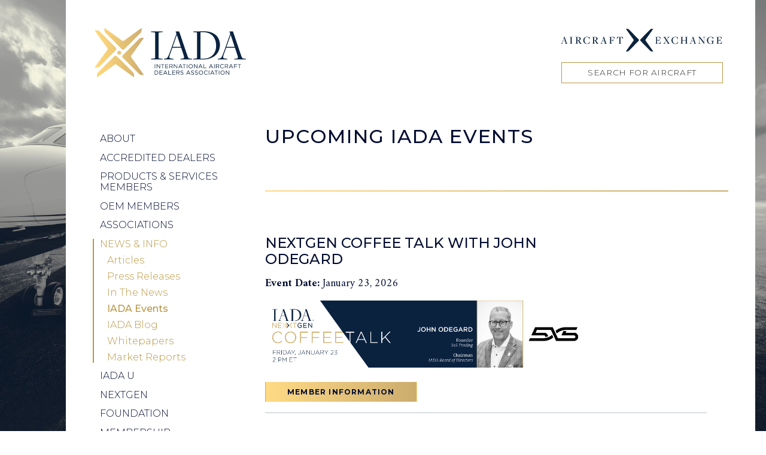

--- FILE ---
content_type: text/html; charset=UTF-8
request_url: https://iada.aero/iada-events
body_size: 3816
content:
<!doctype html>
<html class="no-js" lang="">
<head>
<meta charset="utf-8">
<meta http-equiv="X-UA-Compatible" content="IE=edge,chrome=1">
<title>Upcoming IADA Events | IADA </title>
<meta name="viewport" content="width=device-width, initial-scale=1">
<link href="https://fonts.googleapis.com/css?family=Montserrat:300,400,500,700" rel="stylesheet">
<link href="https://fonts.googleapis.com/css?family=Amiri:400,700" rel="stylesheet">
<script src="https://kit.fontawesome.com/a6760fb0d4.js" crossorigin="anonymous"></script>
<link href="https://iada.aero/css/lity.css" rel="stylesheet">
<link href="https://iada.aero/css/tailwind.css?r=pbhwS7pAaU" rel="stylesheet">
<link href="https://iada.aero/css/app.css?r=bAWrfPiFEe" rel="stylesheet">
<link href="https://iada.aero/css/mq.css?r=PBVrUoCg76" rel="stylesheet">
<link rel="canonical" href="https://iada.aero/" />
<meta name="keywords" content="aircraft brokers, aircraft sales, airplane maintenance, airplanes for sale, aviation insurance, business jets" />
<meta name="robots" content="index,follow" />
<meta name="description" content="IADA is an exclusive association of premier business jet brokers, dealers and aviation product and service companies. Learn more and locate a IADA Member." />
<meta property="og:title" content="Upcoming IADA Events" />
<meta property="og:type" content="website" />
<meta property="og:url" content="https://iada.aero/iada-events" />
<meta property="og:description" content="IADA is an exclusive association of premier business jet brokers, dealers and aviation product and service companies. Learn more and locate a IADA Member." />
<meta property="og:image" content="https://iada.aero/img/og_image.jpg">
<meta name="twitter:card" content="summary_large_image">
<meta name="twitter:site" content="@IADAssociation">
<meta name="twitter:title" content="Upcoming IADA Events">
<meta name="twitter:image" content="https://iada.aero/img/og_image.jpg">
<meta name="twitter:image:alt" content="Upcoming IADA Events">
<link rel="apple-touch-icon" sizes="57x57" href="https://iada.aero/icns/apple-icon-57x57.png">
<link rel="apple-touch-icon" sizes="60x60" href="https://iada.aero/icns/apple-icon-60x60.png">
<link rel="apple-touch-icon" sizes="72x72" href="https://iada.aero/icns/apple-icon-72x72.png">
<link rel="apple-touch-icon" sizes="76x76" href="https://iada.aero/icns/apple-icon-76x76.png">
<link rel="apple-touch-icon" sizes="114x114" href="https://iada.aero/icns/apple-icon-114x114.png">
<link rel="apple-touch-icon" sizes="120x120" href="https://iada.aero/icns/apple-icon-120x120.png">
<link rel="apple-touch-icon" sizes="144x144" href="https://iada.aero/icns/apple-icon-144x144.png">
<link rel="apple-touch-icon" sizes="152x152" href="https://iada.aero/icns/apple-icon-152x152.png">
<link rel="apple-touch-icon" sizes="180x180" href="https://iada.aero/icns/apple-icon-180x180.png">
<link rel="icon" type="image/png" sizes="192x192"  href="https://iada.aero/icns/android-icon-192x192.png">
<link rel="icon" type="image/png" sizes="32x32" href="https://iada.aero/icns/favicon-32x32.png">
<link rel="icon" type="image/png" sizes="96x96" href="https://iada.aero/icns/favicon-96x96.png">
<link rel="icon" type="image/png" sizes="16x16" href="https://iada.aero/icns/favicon-16x16.png">
<link rel="manifest" href="https://iada.aero/icns/manifest.json">
<meta name="msapplication-TileColor" content="#ffffff">
<meta name="msapplication-TileImage" content="/ms-icon-144x144.png">
<meta name="theme-color" content="#ffffff">
<meta name="format-detection" content="telephone=no">
</head>
<body>

<div id="new-design" class="p-4 pin-x mx-auto absolute md:pin-r md:p-10 md:mr-4 md:min-h-screen content-holder ">
    <div class="flex flex-row justify-between items-start">
        <div style="width: 20rem;">
            <a class="w-full" href="https://iada.aero"><img class="mb-16" src="https://iada.aero/img/IADA_logo.svg" alt="IADA logo"></a>
        </div>
        <div class="w-full flex justify-end relative">
            <div class="hidden lg:flex flex-col items-stretch">
                <a href="https://aircraftexchange.com" target="_blank"><img class="w-64 svg_pixel_fix" src="https://iada.aero/img/aircraft_exchange_logo_dk.svg" alt="Aircraft Exchange logo"></a>
                <a class="mx-2 text-center mt-2 tracking-wide hidden lg:block border border-yellow-dark text-black px-4 py-2 uppercase no-underline text-xs hover:bg-yellow-dark hover:text-white montserrat" href="https://aircraftexchange.com" target="_blank">Search for Aircraft</a>
            </div>
            <div class="block absolute lg:hidden left-0 top-0">
                <div class="mobile-trigger"><i id="mobile-icon" class="fas fa-bars fa-lg cursor-pointer hover:text-yellow-dark"></i></div>
                <nav class="mobile-menu hidden absolute pin-r w-64 bg-white border border-yellow-dark shadow p-4">
                    <ul class="montserrat">
    <li class="lg:hidden"><a href="https://aircraftexchange.com" target="_blank">AircraftExchange</a></li>
    <li ><a href="https://iada.aero/about">About</a></li>
    <li ><a href="https://iada.aero/aircraft-brokers-dealers">Accredited Dealers</a></li>
    <li ><a href="https://iada.aero/services">Products & Services Members</a></li>
    <li ><a href="https://iada.aero/oem-members">OEM Members</a></li>
    <li ><a href="https://iada.aero/reciprocal-associations">Associations</a></li>
    <li  class="active" >
        <a href="https://iada.aero/press-releases">News & Info</a>
        <div class="submenu">
            <a  href="https://iada.aero/aviation-news-and-articles">Articles</a>
            <a  href="https://iada.aero/press-releases">Press Releases</a>
            <a  href="https://iada.aero/in-the-news">In The News</a>
            <a  class="active"  href="https://iada.aero/iada-events">IADA Events</a>
            <a  href="https://iada.aero/blog-iada-perspective">IADA Blog</a>
            <a  href="https://iada.aero/articles-and-whitepapers">Whitepapers</a>
            <a  href="https://iada.aero/market-reports">Market Reports</a>
        </div>
    </li>
    <li ><a href="https://iada.aero/iadau">IADA U</a></li>
    <li ><a href="https://iada.aero/iada-nextgen">NEXTGEN</a></li>
    <li >
        <a href="https://iada.aero/iada-foundation">Foundation</a>
        <div class="submenu">
            <a  href="https://iada.aero/scholarship">Scholarship</a>
            <a class="ml-2 " href="https://iada.aero/jssi-grant/application">JSSI Grant</a>
            <a href="https://iada.aero/members/education-application">Education</a>
        </div>
    </li>
    <li >
        <a href="https://iada.aero/accreditation">Membership</a>
        <div class="submenu">
            <a href="#bd">IADA Accredited Dealer</a>
            <a href="#ps">IADA Verified Member</a>
        </div>
    </li>
    <li ><a href="https://iada.aero/sustainability">Sustainability</a></li>
    <li ><a href="https://iada.aero/contact">Contact</a></li>
    <li ><a href="https://iada.aero/members/dashboard">Member Login</a></li>
</ul>
                </nav>
            </div>
        </div>
    </div>
    <div class="flex flex-row justify-between items-start">
        <nav id="nav" class="hidden lg:block" style="width: 14rem;">
            <ul class="montserrat">
    <li class="lg:hidden"><a href="https://aircraftexchange.com" target="_blank">AircraftExchange</a></li>
    <li ><a href="https://iada.aero/about">About</a></li>
    <li ><a href="https://iada.aero/aircraft-brokers-dealers">Accredited Dealers</a></li>
    <li ><a href="https://iada.aero/services">Products & Services Members</a></li>
    <li ><a href="https://iada.aero/oem-members">OEM Members</a></li>
    <li ><a href="https://iada.aero/reciprocal-associations">Associations</a></li>
    <li  class="active" >
        <a href="https://iada.aero/press-releases">News & Info</a>
        <div class="submenu">
            <a  href="https://iada.aero/aviation-news-and-articles">Articles</a>
            <a  href="https://iada.aero/press-releases">Press Releases</a>
            <a  href="https://iada.aero/in-the-news">In The News</a>
            <a  class="active"  href="https://iada.aero/iada-events">IADA Events</a>
            <a  href="https://iada.aero/blog-iada-perspective">IADA Blog</a>
            <a  href="https://iada.aero/articles-and-whitepapers">Whitepapers</a>
            <a  href="https://iada.aero/market-reports">Market Reports</a>
        </div>
    </li>
    <li ><a href="https://iada.aero/iadau">IADA U</a></li>
    <li ><a href="https://iada.aero/iada-nextgen">NEXTGEN</a></li>
    <li >
        <a href="https://iada.aero/iada-foundation">Foundation</a>
        <div class="submenu">
            <a  href="https://iada.aero/scholarship">Scholarship</a>
            <a class="ml-2 " href="https://iada.aero/jssi-grant/application">JSSI Grant</a>
            <a href="https://iada.aero/members/education-application">Education</a>
        </div>
    </li>
    <li >
        <a href="https://iada.aero/accreditation">Membership</a>
        <div class="submenu">
            <a href="#bd">IADA Accredited Dealer</a>
            <a href="#ps">IADA Verified Member</a>
        </div>
    </li>
    <li ><a href="https://iada.aero/sustainability">Sustainability</a></li>
    <li ><a href="https://iada.aero/contact">Contact</a></li>
    <li ><a href="https://iada.aero/members/dashboard">Member Login</a></li>
</ul>
        </nav>
        <div class="flex-1 lg:ml-8">
            
    <div class="scroll-field">
        <div class="flex flex-col md:flex-row justify-between items-start">
            <section class="flex-1 md:pr-8">
                <div class="">
                    <h1 class="montserrat-semi uppercase mb-4">Upcoming IADA Events</h1>
                </div>
            </section>
        </div>
        <div class="gold-gradient-x w-full mt-12 mb-4" style="height: 2px;" id="purpose"></div>
        <div class="flex flex-col md:flex-row justify-between items-start pt-4">
            <section class="flex-1 md:pr-8">
                <div class="">
                                                                        <div class="border-b border-grey pb-4 my-4 flex">
                                <div class="w-full md:w-3/4 pr-0 md:pr-4">
                                    <h2 class="montserrat-semi uppercase my-4">NextGen Coffee Talk with John Odegard</h2>

                                    <p class="mt-4">
                                        <strong>Event Date:</strong> January 23, 2026
                                    </p>

                                    <article class="mt-4 event-description">
                                        <p><img src="https://ams.iada.aero/img/wysiwyg/dl7ZLYplf46GO38XLhPCYFxZ.png"></p>
                                    </article>

                                    <div class="mt-4 flex items-start">
                                        <a class="block button" href="https://iada.aero/members/meetings/63/details">Member Information</a>
                                    </div>
                                </div>
                            </div>
                                                    <div class="border-b border-grey pb-4 my-4 flex">
                                <div class="w-full md:w-3/4 pr-0 md:pr-4">
                                    <h2 class="montserrat-semi uppercase my-4">IADA Member Booth | AERO Friedrichshafen 2026</h2>

                                    <p class="mt-4">
                                        <strong>Event Date:</strong> April 22, 2026
                                    </p>

                                    <article class="mt-4 event-description">
                                        <p style="text-align: center; "><img src="https://ams.iada.aero/img/wysiwyg/RggEYJpYB6XDTTtUZrpvbAb0.png" style="text-align: start;" alt=""></p><p style="text-align: center; "><span style="font-family: Montserrat, sans-serif;">Opportunity to Partner in IADA's first Booth at&nbsp;AERO Friedrichshafen!</span></p><pstyle="text-align: center;"="" style="font-family: Montserrat, sans-serif;"><br></pstyle="text-align:>
                                    </article>

                                    <div class="mt-4 flex items-start">
                                        <a class="block button" href="https://iada.aero/members/meetings/60/details">Member Information</a>
                                    </div>
                                </div>
                            </div>
                                                    <div class="border-b border-grey pb-4 my-4 flex">
                                <div class="w-full md:w-3/4 pr-0 md:pr-4">
                                    <h2 class="montserrat-semi uppercase my-4">IADA 2026 Spring Member Conference</h2>

                                    <p class="mt-4">
                                        <strong>Event Date:</strong> May 11, 2026
                                    </p>

                                    <article class="mt-4 event-description">
                                        <p style="text-align: center;"><img src="https://ams.iada.aero/img/wysiwyg/6l4dh8Qcl8oMVib6lzOQDlUl.png" style="text-align: start;" alt=""></p>
                                    </article>

                                    <div class="mt-4 flex items-start">
                                        <a class="block button" href="https://iada.aero/members/meetings/48/details">Member Information</a>
                                    </div>
                                </div>
                            </div>
                                                    <div class="border-b border-grey pb-4 my-4 flex">
                                <div class="w-full md:w-3/4 pr-0 md:pr-4">
                                    <h2 class="montserrat-semi uppercase my-4">IADA Foundation 2026 Wayne Starling Legacy Classic</h2>

                                    <p class="mt-4">
                                        <strong>Event Date:</strong> May 13, 2026
                                    </p>

                                    <article class="mt-4 event-description">
                                        <img src="https://ams.iada.aero/img/wysiwyg/XPkFICPDzYwHNXfOCDD5gCYc.png">
                                    </article>

                                    <div class="mt-4 flex items-start">
                                        <a class="block button" href="https://iada.aero/members/meetings/62/details">Member Information</a>
                                    </div>
                                </div>
                            </div>
                                                    <div class="border-b border-grey pb-4 my-4 flex">
                                <div class="w-full md:w-3/4 pr-0 md:pr-4">
                                    <h2 class="montserrat-semi uppercase my-4">IADA 2026 Fall Member Meeting and IADA | NAFA Welcome Reception</h2>

                                    <p class="mt-4">
                                        <strong>Event Date:</strong> October 19, 2026
                                    </p>

                                    <article class="mt-4 event-description">
                                        TBA
                                    </article>

                                    <div class="mt-4 flex items-start">
                                        <a class="block button" href="https://iada.aero/members/meetings/55/details">Member Information</a>
                                    </div>
                                </div>
                            </div>
                                                    <div class="border-b border-grey pb-4 my-4 flex">
                                <div class="w-full md:w-3/4 pr-0 md:pr-4">
                                    <h2 class="montserrat-semi uppercase my-4">IADA Member Booth | NBAA-BACE 2026</h2>

                                    <p class="mt-4">
                                        <strong>Event Date:</strong> October 20, 2026
                                    </p>

                                    <article class="mt-4 event-description">
                                        <img src="https://ams.iada.aero/img/wysiwyg/DdSu9fIy4m17dufkdyOREV1C.png" alt="">
                                    </article>

                                    <div class="mt-4 flex items-start">
                                        <a class="block button" href="https://iada.aero/members/meetings/61/details">Member Information</a>
                                    </div>
                                </div>
                            </div>
                                                    <div class="border-b border-grey pb-4 my-4 flex">
                                <div class="w-full md:w-3/4 pr-0 md:pr-4">
                                    <h2 class="montserrat-semi uppercase my-4">IADA Broker Certification Testing ALL Future Dates</h2>

                                    <p class="mt-4">
                                        <strong>Event Date:</strong> October 21, 2026
                                    </p>

                                    <article class="mt-4 event-description">
                                        <img src="https://ams.iada.aero/img/wysiwyg/OY5Cj3I3F3AT3LGRwAWYmAUg.png" alt=""><br><p style="text-align: center; "><span style="font-family: Montserrat, sans-serif;"><br></span></p><p style="text-align: center; "><span style="font-family: Montserrat, sans-serif;">ALL IADA Certification Testing Dates and locations, select the date and location best for you.</span></p>
                                    </article>

                                    <div class="mt-4 flex items-start">
                                        <a class="block button" href="https://iada.aero/members/meetings/37/details">Member Information</a>
                                    </div>
                                </div>
                            </div>
                                                    <div class="border-b border-grey pb-4 my-4 flex">
                                <div class="w-full md:w-3/4 pr-0 md:pr-4">
                                    <h2 class="montserrat-semi uppercase my-4">IADA 2027 Spring Member Conference</h2>

                                    <p class="mt-4">
                                        <strong>Event Date:</strong> May 10, 2027
                                    </p>

                                    <article class="mt-4 event-description">
                                        <img src="https://ams.iada.aero/img/wysiwyg/ZAqCwWbZHVhX5leaY0cPCEW0.png">
                                    </article>

                                    <div class="mt-4 flex items-start">
                                        <a class="block button" href="https://iada.aero/members/meetings/57/details">Member Information</a>
                                    </div>
                                </div>
                            </div>
                                                    <div class="border-b border-grey pb-4 my-4 flex">
                                <div class="w-full md:w-3/4 pr-0 md:pr-4">
                                    <h2 class="montserrat-semi uppercase my-4">IADA 2028 Spring Member Conference</h2>

                                    <p class="mt-4">
                                        <strong>Event Date:</strong> May 15, 2028
                                    </p>

                                    <article class="mt-4 event-description">
                                        <img src="https://ams.iada.aero/img/wysiwyg/5kT7QlAR9BZG24Fc1CHZXj7C.png">
                                    </article>

                                    <div class="mt-4 flex items-start">
                                        <a class="block button" href="https://iada.aero/members/meetings/58/details">Member Information</a>
                                    </div>
                                </div>
                            </div>
                                                    <div class="border-b border-grey pb-4 my-4 flex">
                                <div class="w-full md:w-3/4 pr-0 md:pr-4">
                                    <h2 class="montserrat-semi uppercase my-4">IADA 2029 Spring Member Conference</h2>

                                    <p class="mt-4">
                                        <strong>Event Date:</strong> May 14, 2029
                                    </p>

                                    <article class="mt-4 event-description">
                                        <img src="https://ams.iada.aero/img/wysiwyg/ZHyzflg278C1bivj1NMqfu2o.png">
                                    </article>

                                    <div class="mt-4 flex items-start">
                                        <a class="block button" href="https://iada.aero/members/meetings/59/details">Member Information</a>
                                    </div>
                                </div>
                            </div>
                                                            </div>
            </section>
        </div>

    </div>

        </div>
    </div>
</div>

<script src="//ajax.googleapis.com/ajax/libs/jquery/3.1.1/jquery.min.js"></script>
<script src="https://cdn.jsdelivr.net/npm/js-cookie@2/src/js.cookie.min.js"></script>
<script src="https://iada.aero/js/app.js"></script>

    <script>

        $(function() {

            var n = $('#nav');
            n.scrollspy({
                min: n.offset().top,
                max: $('.scroll-field').height(),
                onEnter: function(element, position) {
                    n.addClass('sticky').addClass('pin-t').addClass('w-48');
                    console.log(n.offset().top)
                },
                onLeave: function(element, position) {
                    n.removeClass('sticky').removeClass('pin-t').removeClass('w-48');
                    console.log(n.offset().top)
                }
            });

        });

    </script>


<!-- Google Analytics -->
<script>
    (function(i,s,o,g,r,a,m){i['GoogleAnalyticsObject']=r;i[r]=i[r]||function(){
        (i[r].q=i[r].q||[]).push(arguments)},i[r].l=1*new Date();a=s.createElement(o),
        m=s.getElementsByTagName(o)[0];a.async=1;a.src=g;m.parentNode.insertBefore(a,m)
    })(window,document,'script','https://www.google-analytics.com/analytics.js','ga');
    ga('create', 'UA-40573135-1', 'iada.aero');
    ga('send', 'pageview');
</script>

<!-- Google Code for Remarketing Tag -->
<script type="text/javascript">
    /* <![CDATA[ */
    var google_conversion_id = 981102599;
    var google_custom_params = window.google_tag_params;
    var google_remarketing_only = true;
    /* ]]> */
</script>
<script type="text/javascript" src="https://www.googleadservices.com/pagead/conversion.js">
</script>
<noscript>
    <div style="display:inline;">
        <img height="1" width="1" style="border-style:none;" alt="" src="https://googleads.g.doubleclick.net/pagead/viewthroughconversion/981102599/?value=0&amp;guid=ON&amp;script=0"/>
    </div>
</noscript>


</body>
</html>


--- FILE ---
content_type: text/css
request_url: https://iada.aero/css/mq.css?r=PBVrUoCg76
body_size: 359
content:
@media screen and (max-height: 945px) {
  .bx-wrapper {
    display: none;
  }
}
@media all and (max-width: 1400px) {
  .aircraft {
    grid-template-columns: 1fr;
  }
}
@media all and (max-width: 1280px) {
  #home-logo {
    width: 18rem;
  }
}
@media all and (max-width: 768px) {
  .content-holder.home {
    min-width: 96%;
    height: 100vh;
    margin-right: auto;
  }
  #AviationWeekAwardEmblem {
    display: none;
  }
  .bx-wrapper {
    display: none;
  }
  .aircraft .left {
    grid-template-columns: 1fr;
  }
  .aircraft .right {
    grid-template-columns: 1fr;
  }
  #advanced-search-form .form-group label {
    width: 100%;
  }
  #advanced-search-form .form-group select,
  #advanced-search-form .form-group input[type=text] {
    width: 100%;
  }
  .brokers .broker {
    padding-left: 0;
    padding-right: 0;
  }
  .brokers .broker:nth-child(odd) {
    border-right: none;
  }
  article.event-description a {
    font-size: 0.7em;
  }
}
@media all and (max-width: 425px) {
  #home-logo {
    width: 90%;
  }
}
@media all and (min-width: 425px) {
  .cards {
    grid-template-columns: repeat(2, 1fr);
  }
}
@media all and (min-width: 1024px) {
  .cards {
    grid-template-columns: repeat(3, 1fr);
  }
}
@media all and (min-width: 1440px) {
  .cards {
    grid-template-columns: repeat(5, 1fr);
  }
}
/*# sourceMappingURL=mq.css.map */

--- FILE ---
content_type: image/svg+xml
request_url: https://iada.aero/img/aircraft_exchange_logo_dk.svg
body_size: 2878
content:
<?xml version="1.0" encoding="utf-8"?>
<!-- Generator: Adobe Illustrator 23.0.6, SVG Export Plug-In . SVG Version: 6.00 Build 0)  -->
<svg version="1.1" id="Layer_1" xmlns="http://www.w3.org/2000/svg" xmlns:xlink="http://www.w3.org/1999/xlink" x="0px" y="0px"
	 width="2724.1px" height="412.5px" viewBox="0 0 2724.1 412.5" style="enable-background:new 0 0 2724.1 412.5;"
	 xml:space="preserve">
<style type="text/css">
	.st0{fill:#0A233F;stroke:#0A2240;stroke-width:0.5;stroke-miterlimit:10;}
	.st1{fill:url(#SVGID_1_);}
	.st2{fill:#0A233F;}
</style>
<g id="Layer_3">
	<g>
		<path class="st0" d="M89.6,239.9c-5.3,15.2-5.3,17.5,6.5,18.7l5.5,0.5l0.5,2.6H65.4L66,259l4.3-0.5c8.7-1.2,10.1-3.1,19.8-29.6
			l23.3-65.2l-3.1-9.1c4.7,0,15.1,0,15.1,0l30.9,91.4c3.4,9.9,4.8,12,11.1,12.5l6.5,0.5l0.5,2.6h-45.8l0.5-2.6l7-0.5
			c5.8-0.3,7.7-3.1,5.1-10.9l-9.9-30.3H97.6L89.6,239.9z M115.2,168.5h-0.5c0,0-15.9,45.4-16.1,45.4h31.5L115.2,168.5z"/>
		<path class="st0" d="M2143.3,239.9c-5.3,15.2-5.3,17.5,6.5,18.7l5.5,0.5l0.5,2.6h-36.6l0.5-2.6l4.3-0.5
			c8.7-1.2,10.1-3.1,19.9-29.6l23.3-65.2l-3.1-9.1c4.7,0,15.1,0,15.1,0l30.9,91.4c3.4,9.9,4.8,12,11.1,12.5l6.5,0.5l0.5,2.6h-45.9
			l0.5-2.6l7-0.5c5.8-0.3,7.7-3.1,5.1-10.9l-9.9-30.3h-33.7L2143.3,239.9z M2169,168.5h-0.5c0,0-15.9,45.4-16.1,45.4h31.5
			L2169,168.5z"/>
		<path class="st0" d="M205.3,259l7.5-0.7c5.5-0.5,7.5-1.7,7.5-2.9v-94.8c0-1.4-1-1.9-8.7-2.6l-6.1-0.5l-0.5-2.6h46.9l-0.5,2.6
			l-7.3,0.7c-5.6,0.5-7.5,1.7-7.5,2.9v94.8c0,1.4,1,1.9,8.7,2.6l6,0.5l0.5,2.6h-46.9L205.3,259z"/>
		<path class="st0" d="M294.9,259l8.2-0.7c3.6-0.3,7.5-1.7,7.5-2.9v-94.8c0-1.4-1-1.9-8.7-2.6l-6.8-0.5l-0.5-2.6h45.4
			c27.8,0,41.6,9.9,41.6,27.6c0,13.1-10.6,23.5-25.8,27.1l23.2,35.3c7,10.1,10.2,12.8,17.7,13.5l3.1,0.5l0.7,2.6h-30.7l-2.9-5.1
			l-28-46.2c-2.6-0.5-9.4-1.5-12.1-2.6v48.3c0,1.4,4.4,2.1,8.7,2.6l7.2,0.5l0.5,2.6h-48.8L294.9,259z M364.1,182.9
			c0-16-9.4-25.6-28.8-24.7c-0.7,0-8.5,0.3-8.5,0.3v45.9c3.6,1.2,10.2,2.2,13.3,2.2C354.9,206.3,364.1,198.1,364.1,182.9z"/>
		<path class="st0" d="M563.1,259l8.2-0.7c3.6-0.3,7.5-1.7,7.5-2.9v-94.8c0-1.4-1-1.9-8.7-2.6l-6.8-0.5l-0.5-2.6h45.4
			c27.8,0,41.6,9.9,41.6,27.6c0,13.1-10.6,23.5-25.8,27.1l23.2,35.3c7,10.1,10.2,12.8,17.7,13.5l3.1,0.5l0.7,2.6h-30.7l-2.9-5.1
			l-28-46.2c-2.6-0.5-9.4-1.5-12.1-2.6v48.3c0,1.4,4.4,2.1,8.7,2.6l7.2,0.5l0.5,2.6h-48.8L563.1,259z M632.3,182.9
			c0-16-9.4-25.6-28.8-24.7c-0.7,0-8.5,0.3-8.5,0.3v45.9c3.6,1.2,10.2,2.2,13.3,2.2C623.1,206.3,632.3,198.1,632.3,182.9z"/>
		<path class="st0" d="M423.1,208.8c0-33.8,25.2-56.4,61.2-56.4c10.9,0,22.7,3.6,27.8,6.1l11.1-4.1l0.3,33.8h-3.1l-12.5-26.1
			c-5.1-3.8-13.5-6.3-24.2-6.3c-27.3,0-42.8,23.4-42.8,51.3c0,31.9,18.4,53.5,43.5,53.5c16.2,0,24.9-7.2,33.6-19.6l5.1-12.3h3.2
			l-5.5,29l-6.5,0.3c-6.3,2.7-20,6-31.4,6C448.7,264.1,423.1,242.9,423.1,208.8z"/>
		<path class="st0" d="M727.6,217.4l-6,16.9c-6.7,19.4-6.7,22.7,6.3,24.1l4.6,0.7l0.5,2.6h-37.7l0.5-2.6l3.2-0.5
			c9.5-1.5,11.4-3.8,23.5-37.7l18.9-53.2l-1.4-5.5c3.8-1.4,10.1-6.6,11.6-9.9h2l29.3,90c4.1,13,5.8,15.5,12.6,16l6,0.7l0.5,2.6
			h-47.8l0.5-2.6l6.3-0.7c8-0.5,8.2-5.1,4.3-17.4l-7.3-23.5L727.6,217.4L727.6,217.4z M757.3,213.9l-13.1-42.8h-0.5
			c0,0-14.8,42.8-15,42.8H757.3z"/>
		<path class="st0" d="M836.5,259l6.8-0.7c5.6-0.5,7.2-1.7,7.2-2.9v-94.8c0-1.4-0.5-1.9-8.4-2.6l-5.5-0.5l-0.5-2.6h82.7l2,32.7h-3.2
			l-1.7-6.5c-5.3-15-8.7-23.2-35.1-23.2h-14.2v48.3l7.3-0.2c16.5-0.5,21.3-1.9,24.4-11.1l1.9-5.1l2.7,0.2l-3.6,36.2l-2.7-0.2
			l-0.5-4.9c-0.7-9.9-5.1-10.9-23-11.6l-6.5-0.2v46.6c0,1.4,1,2,8.7,2.6l8.9,0.5l0.5,2.6H836L836.5,259z"/>
		<path class="st0" d="M982.8,259l9-0.7c5.5-0.5,7.5-1.7,7.5-2.9V158h-5.1c-17.4,0.7-25.9,10.6-31.2,21.5l-2.2,7h-3.4l5.3-31.6h90.9
			l3.2,31.6h-3.2l-1.9-6.5c-5.8-13.8-13.3-21.5-30.7-22h-5.5v97.9c0,1.4,1.2,1.9,8.7,2.6l7.8,0.5l0.5,2.6h-50.3L982.8,259z"/>
		<path class="st0" d="M1571.6,259l6-0.7c5.5-0.5,8-1.7,8-2.9v-94.8c0-1.4-1-1.9-8.7-2.6l-5.1-0.5l-0.5-2.6h82.4l1.7,32.7h-3.2
			l-1.7-6.5c-5.1-15-8.4-23.2-34.8-23.2h-13.8v47.2l6.8-0.2c16.5-0.5,21.3-1.9,24.4-11.2l1.7-5.1l2.9,0.2l-3.6,36.3l-2.9-0.2
			l-0.5-4.9c-0.7-9.9-5.1-10.9-23-11.6l-5.8-0.2v49.4l16,0.5c27.1-0.2,32.4-10.7,37.9-24.1l2.1-6.3l3.4,0.2l-5.3,33.4h-84.8
			L1571.6,259z"/>
		<path class="st0" d="M1697.2,259l3.9-0.5c9.4-0.9,13.3-5.3,24-20.3l19.8-28.1l-24.6-36c-7.7-11.6-9.7-15.4-15-15.9l-6-0.7
			l-0.8-2.6h46.6l-0.3,2.6l-6.7,0.3c-7.7,0.5-7.3,3.6,2.6,18.6l14.8,22.5h0.3l14-20.8c9.9-14.5,8.5-18.4-0.8-19.9l-5.1-0.7l-0.5-2.6
			h39.4l-0.5,2.6l-3.9,0.5c-9.4,0.9-13.5,5.3-24,20.3l-16.5,23.4l32.2,47.6c4.8,6.8,6.1,8.5,10.7,9l5.6,0.7l0.7,2.6h-46.2l0.3-2.6
			l6.7-0.3c7.7-0.5,7.2-3.9,1.9-11.8l-22.5-33.9h-0.3c0-0.2-17.2,25.4-17.2,25.4c-9.9,14.5-8.5,18.6,1,19.9l4.9,0.7l0.5,2.6h-39.4
			L1697.2,259z"/>
		<path class="st0" d="M1831,208.8c0-33.8,25.2-56.4,61.2-56.4c10.9,0,22.7,3.6,27.8,6.1l11.1-4.1l0.3,33.8h-3.1l-12.4-26.1
			c-5.1-3.8-13.5-6.3-24.2-6.3c-27.3,0-42.8,23.4-42.8,51.3c0,31.9,18.4,53.5,43.5,53.5c16.2,0,24.9-7.2,33.6-19.6l5.1-12.3h3.2
			l-5.5,29l-6.5,0.3c-6.3,2.7-19.9,6-31.4,6C1856.6,264.1,1831,242.9,1831,208.8z"/>
		<path class="st0" d="M1974.8,259l6.5-0.7c5.5-0.5,7.5-1.7,7.5-2.9v-94.8c0-1.4-1-1.9-8.7-2.6l-5.1-0.5l-0.5-2.6h45.4l-0.5,2.6
			l-6.8,0.7c-5.5,0.5-7.5,1.7-7.5,2.9v44.5h54.1v-45c0-1.4-1-1.9-8.7-2.6l-5.5-0.5l-0.5-2.6h45.4l-0.5,2.6l-6.5,0.7
			c-5.5,0.5-7.5,1.7-7.5,2.9v94.8c0,1.4,1,1.9,8.7,2.6l5.1,0.5l0.5,2.6h-45.4l0.5-2.6l6.8-0.7c5.5-0.5,7.5-1.5,7.5-2.9v-46.6h-54.1
			v47.1c0,1.4,1,1.9,8.7,2.6l5.5,0.5l0.5,2.6h-45.4L1974.8,259z"/>
		<path class="st0" d="M2276.8,168.8h-0.3l0.2,74.9c0,11.2,2.7,13.6,12.1,14.7l4.8,0.7l0.5,2.6h-36.8l0.5-2.6l4.8-0.7
			c7.2-0.7,10.6-3.2,10.6-15l0.5-73.5c-1.9-4.8-5.3-10.2-13.3-11.8l-3.9-0.7l-0.5-2.6h30.7l63.9,82.5l0.3-0.2l-0.2-64.3
			c0-11.2-2.7-13.6-12.1-14.7l-4.8-0.7l-0.5-2.6h36.8l-0.5,2.6l-4.8,0.7c-7.2,0.7-10.6,3.2-10.6,15l-0.3,89.4h-3.6L2276.8,168.8z"/>
		<path class="st0" d="M2396.5,208.8c0-33.8,25.8-56.4,61.7-56.4c10.9,0,22.5,3.2,27.1,5.8l10.6-3.8l0.5,33.8h-3.1l-11.9-26.1
			c-4.9-3.8-13.1-6.3-24-6.3c-26.9,0-43,23.4-43,51.3c0,31.9,18.8,53.5,43,53.5c8.9,0,16.9-2.6,21.7-5.8v-34.4
			c0-1.2-1.5-1.9-9.2-2.4l-7.2-0.7l-0.5-2.6h47.1l-0.5,2.6l-6.5,0.9c-5.5,0.5-7.5,1.5-7.5,2.7v31.6h8.5l0.2,1.9
			c-13,4.4-33.4,9.6-47.8,9.6C2421.8,263.9,2396.5,242.9,2396.5,208.8z"/>
		<path class="st0" d="M2546.5,259l6-0.7c5.5-0.5,8-1.7,8-2.9v-94.8c0-1.4-1-1.9-8.7-2.6l-5.1-0.5l-0.5-2.6h82.4l1.7,32.7h-3.2
			l-1.7-6.5c-5.1-15-8.4-23.2-34.8-23.2h-13.8v47.2l6.8-0.2c16.5-0.5,21.3-1.9,24.4-11.2l1.7-5.1l2.9,0.2l-3.6,36.3l-2.9-0.2
			l-0.5-4.9c-0.7-9.9-5.1-10.9-23-11.6l-5.8-0.2v49.4l16,0.5c27.1-0.2,32.4-10.7,37.9-24.1l2.1-6.3l3.4,0.2l-5.3,33.4H2546
			L2546.5,259z"/>
		<g>
			
				<linearGradient id="SVGID_1_" gradientUnits="userSpaceOnUse" x1="1103.17" y1="207.3248" x2="1539" y2="207.3248" gradientTransform="matrix(1 0 0 -1 0 411.8898)">
				<stop  offset="2.540000e-02" style="stop-color:#FFD77A"/>
				<stop  offset="0.2835" style="stop-color:#F5CF79"/>
				<stop  offset="0.6913" style="stop-color:#DFBC74"/>
				<stop  offset="1" style="stop-color:#CCAB70"/>
			</linearGradient>
			<path class="st1" d="M1305.5,216.6l-0.2,0.2c0,0-0.1,0.1-0.1,0.1c0,0-0.1,0.1-0.1,0.1l-153.5,153.7c-7,6.9-16.6,11.1-27.1,11.1
				h-21.2c0.1-0.1,0.1-0.2,0.2-0.2c18.3-26.8,121.3-168.4,121.3-168.4c1.7-2.4,2.7-5.3,2.7-8.5c0-3.2-1.1-6.2-2.8-8.6
				c0,0-103-141.6-121.2-168.3c-0.1-0.1-0.1-0.2-0.2-0.2h21.4c10.6,0,20.2,4.2,27.1,11.1l153.5,153.8c3.1,3.2,5.1,7.5,5.1,12.3
				C1310.3,209.2,1308.4,213.4,1305.5,216.6L1305.5,216.6z M1417.5,213.1c0,0,103,141.6,121.3,168.4c0.1,0.1,0.1,0.2,0.2,0.2h-21.2
				c-10.6,0-20.2-4.2-27.1-11.1L1337.1,217c0,0-0.1-0.1-0.1-0.1c0,0-0.1-0.1-0.1-0.1l-0.2-0.2v0c-3-3.1-4.8-7.4-4.8-12
				c0-4.8,1.9-9.1,5.1-12.3l153.5-153.8c7-6.9,16.6-11.1,27.1-11.1h21.4c-0.1,0.1-0.1,0.2-0.2,0.2
				c-18.3,26.8-121.2,168.3-121.2,168.3c-1.8,2.4-2.8,5.4-2.8,8.6C1414.8,207.8,1415.8,210.7,1417.5,213.1z"/>
			<path class="st2" d="M1305.2,192.3L1151.7,38.5c-7-6.9-16.6-11.1-27.1-11.1h-21.4c0.1,0.1,0.1,0.2,0.2,0.2
				c18.3,26.8,121.2,168.3,121.2,168.3c1.8,2.4,2.8,5.4,2.8,8.6c0,3.2-1,6.1-2.7,8.5c0,0-103,141.6-121.3,168.4
				c-0.1,0.1-0.1,0.2-0.2,0.2h21.2c10.6,0,20.2-4.2,27.1-11.1L1305.1,217c0,0,0.1-0.1,0.1-0.1c0,0,0.1-0.1,0.1-0.1l0.2-0.2v0
				c3-3.1,4.8-7.4,4.8-12C1310.2,199.8,1308.3,195.4,1305.2,192.3z"/>
			<path class="st2" d="M1538.8,27.6c0.1-0.1,0.1-0.2,0.2-0.2h-21.4c-10.6,0-20.2,4.2-27.1,11.1L1337,192.3
				c-3.1,3.2-5.1,7.5-5.1,12.3c0,4.6,1.8,8.9,4.8,12v0l0.2,0.2c0,0,0.1,0.1,0.1,0.1c0,0,0.1,0.1,0.1,0.1l153.5,153.7
				c7,6.9,16.6,11.1,27.1,11.1h21.2c-0.1-0.1-0.1-0.2-0.2-0.2c-18.3-26.8-121.3-168.4-121.3-168.4c-1.7-2.4-2.7-5.3-2.7-8.5
				c0-3.2,1.1-6.2,2.8-8.6C1417.6,195.9,1520.6,54.4,1538.8,27.6z"/>
		</g>
	</g>
</g>
</svg>


--- FILE ---
content_type: image/svg+xml
request_url: https://iada.aero/img/IADA_logo.svg
body_size: 2729
content:
<?xml version="1.0" encoding="utf-8"?>
<!-- Generator: Adobe Illustrator 23.0.6, SVG Export Plug-In . SVG Version: 6.00 Build 0)  -->
<svg version="1.1" id="Layer_1" xmlns="http://www.w3.org/2000/svg" xmlns:xlink="http://www.w3.org/1999/xlink" x="0px" y="0px"
	 width="612px" height="198px" viewBox="0 0 612 198" style="enable-background:new 0 0 612 198;" xml:space="preserve">
<style type="text/css">
	.st0{fill:#0A233F;}
	.st1{fill:url(#SVGID_1_);}
	.st2{fill:url(#SVGID_2_);}
</style>
<g id="Layer_3">
	<path class="st0" d="M221.9,120.9l8.3-0.7c4.9-0.5,6.6-1.4,6.6-2.6V22.3c0-1.2-0.9-1.5-7.8-2.2l-7-0.5l-0.5-2.5h44.3l-0.5,2.5
		l-8.2,0.7c-5.1,0.5-6.8,1.4-6.8,2.5v95.3c0,1.2,1,1.5,8,2.2l6.8,0.5l0.5,2.6h-44.3L221.9,120.9z"/>
	<path class="st0" d="M498.8,101.8c-5.3,15.2-5.3,17.4,6.5,18.6l5.5,0.5l0.5,2.6h-36.4l0.5-2.6l4.3-0.5c8.7-1.2,10-3.1,19.8-29.5
		L522.5,26l-3.1-9c4.7,0,13.4,0,13.4,0l30.8,90.9c3.4,9.9,4.8,11.9,11.1,12.4l6.5,0.5l0.5,2.6h-43.9l0.5-2.6l7-0.5
		c5.8-0.3,7.7-3.1,5.1-10.9l-9.9-30.1h-33.5L498.8,101.8z M524.4,30.8h-0.5c0,0-15.8,45.1-16,45.1h31.3L524.4,30.8z"/>
	<path class="st0" d="M294.3,101.8c-5.3,15.2-5.3,17.4,6.5,18.6l5.5,0.5l0.5,2.6h-36.4l0.5-2.6l4.3-0.5c8.7-1.2,10-3.1,19.8-29.5
		L318,26l-3.1-9c4.7,0,13.4,0,13.4,0l30.8,90.9c3.4,9.9,4.8,11.9,11.1,12.4l6.5,0.5l0.5,2.6h-43.9l0.5-2.6l7-0.5
		c5.8-0.3,7.7-3.1,5.1-10.9l-9.9-30.1h-33.5L294.3,101.8z M319.9,30.8h-0.5c0,0-15.8,45.1-16,45.1h31.3L319.9,30.8z"/>
	<path class="st0" d="M382,120.9l7.3-0.7c4.9-0.5,6.8-1.4,6.8-2.6V22.3c0-1.2-0.9-1.5-8-2.2l-6-0.5l-0.5-2.5l40.5-0.5
		c39.3-0.3,61.1,20.9,61.1,51.4c0,31.2-22.8,55.5-64.5,55.5h-37.3L382,120.9z M468.8,71.8c0-29.1-15.7-51.9-49.4-51.9h-9.9v100.5
		h13.3C453.3,119.7,468.8,97.4,468.8,71.8z"/>
	<g>
		
			<linearGradient id="SVGID_1_" gradientUnits="userSpaceOnUse" x1="-4.1267" y1="99.8898" x2="199.5201" y2="99.8898" gradientTransform="matrix(1 0 0 -1 0 197.8898)">
			<stop  offset="2.540000e-02" style="stop-color:#FFD77A"/>
			<stop  offset="0.2835" style="stop-color:#F5CF79"/>
			<stop  offset="0.6913" style="stop-color:#DFBC74"/>
			<stop  offset="1" style="stop-color:#CCAB70"/>
		</linearGradient>
		<path class="st1" d="M93.4,98c0,4,3.2,7.2,7.2,7.2s7.2-3.2,7.2-7.2s-3.2-7.2-7.2-7.2C96.6,90.8,93.4,94,93.4,98z"/>
		
			<linearGradient id="SVGID_2_" gradientUnits="userSpaceOnUse" x1="6.91" y1="100.0798" x2="194.63" y2="100.0798" gradientTransform="matrix(1 0 0 -1 0 197.8898)">
			<stop  offset="2.540000e-02" style="stop-color:#FFD77A"/>
			<stop  offset="0.2835" style="stop-color:#F5CF79"/>
			<stop  offset="0.6913" style="stop-color:#DFBC74"/>
			<stop  offset="1" style="stop-color:#CCAB70"/>
		</linearGradient>
		<path class="st2" d="M44.4,3.9C44.4,4,44.5,4,44.4,3.9c10.8,7.4,67.2,48.4,67.2,48.4c1,0.7,2.1,1.1,3.4,1.1c1.3,0,2.5-0.4,3.4-1.1
			c0,0,56.4-41,67.1-48.3c0,0,0.1,0,0.1-0.1v8.5c0,4.2-1.7,8-4.4,10.8l-61.3,61.2c-1.3,1.2-3,2-4.9,2c-1.8,0-3.5-0.7-4.8-1.9h0
			l-0.1-0.1c0,0,0,0,0,0s0,0,0,0L48.8,23.2c-2.7-2.8-4.4-6.6-4.4-10.8V3.9z M107.8,98c0,4-3.2,7.2-7.2,7.2c-4,0-7.2-3.2-7.2-7.2
			s3.2-7.2,7.2-7.2S107.8,94,107.8,98z M6.9,154.2c0,0,0-0.1,0.1-0.1c7.3-10.7,48.4-67.1,48.4-67.1c0.7-1,1.1-2.1,1.1-3.4
			c0-1.3-0.4-2.5-1.1-3.4c0,0-41-56.4-48.3-67.1c0,0,0-0.1-0.1-0.1h8.5c4.2,0,8,1.7,10.8,4.4l61.2,61.3c1.2,1.3,2,3,2,4.9
			c0,1.8-0.7,3.5-1.9,4.8v0l-0.1,0.1c0,0,0,0,0,0s0,0,0,0l-61.2,61.2c-2.8,2.7-6.6,4.4-10.8,4.4L6.9,154.2L6.9,154.2z M157.1,191.7
			c0,0-0.1,0-0.1-0.1c-10.7-7.3-67.1-48.3-67.1-48.3c-1-0.7-2.2-1.1-3.4-1.1c-1.3,0-2.4,0.4-3.4,1.1c0,0-56.5,41.1-67.1,48.4
			c0,0-0.1,0-0.1,0.1v-8.5c0-4.2,1.7-8,4.4-10.8l61.2-61.2c0,0,0,0,0,0c0,0,0,0,0,0l0.1-0.1h0c1.2-1.2,2.9-1.9,4.8-1.9
			c1.9,0,3.6,0.8,4.9,2l61.3,61.2c2.7,2.8,4.4,6.6,4.4,10.8L157.1,191.7L157.1,191.7z M146.2,115.5c0,0,41.1,56.5,48.4,67.1
			c0,0,0,0.1,0.1,0.1h-8.5c-4.2,0-8-1.7-10.8-4.4L114.1,117c0,0,0,0,0,0c0,0,0,0,0,0l-0.1-0.1v0c-1.2-1.2-1.9-2.9-1.9-4.8
			c0-1.9,0.8-3.6,2-4.9l61.2-61.3c2.8-2.7,6.6-4.4,10.8-4.4h8.5c0,0,0,0.1-0.1,0.1c-7.3,10.7-48.3,67.1-48.3,67.1
			c-0.7,1-1.1,2.2-1.1,3.4C145.1,113.3,145.5,114.5,146.2,115.5z"/>
	</g>
	<g>
		<path class="st0" d="M237.3,141.4v15.7h-1.8v-15.7H237.3z"/>
		<path class="st0" d="M254,141.4h1.7v15.7h-1.4l-10.1-12.9v12.9h-1.7v-15.7h1.7L254,154V141.4z"/>
		<path class="st0" d="M266.6,157.1h-1.8V143h-5.3v-1.6h12.3v1.6h-5.3V157.1z"/>
		<path class="st0" d="M287.1,143h-9.6v5.4h8.6v1.6h-8.6v5.5h9.7v1.6h-11.5v-15.7h11.3L287.1,143L287.1,143z"/>
		<path class="st0" d="M302.2,157.1l-4.5-6.1h-4.5v6.1h-1.8v-15.7h6.8c3.5,0,5.7,1.9,5.7,4.7c0,2.6-1.8,4.1-4.3,4.6l4.8,6.4
			L302.2,157.1L302.2,157.1z M298,143h-4.8v6.4h4.8c2.4,0,4-1.2,4-3.2C302,144.2,300.5,143,298,143z"/>
		<path class="st0" d="M319.7,141.4h1.7v15.7H320l-10.1-12.9v12.9h-1.7v-15.7h1.7l9.9,12.6V141.4z"/>
		<path class="st0" d="M341,157.1h-1.9l-1.8-4.1h-8.5l-1.9,4.1h-1.8l7.1-15.8h1.7L341,157.1z M333,143.3l-3.6,8h7.1L333,143.3z"/>
		<path class="st0" d="M348.6,157.1h-1.8V143h-5.3v-1.6h12.3v1.6h-5.3V157.1z"/>
		<path class="st0" d="M359.7,141.4v15.7h-1.8v-15.7H359.7z"/>
		<path class="st0" d="M372.1,157.4c-4.8,0-8-3.7-8-8.1c0-4.4,3.2-8.1,8-8.1s8,3.7,8,8.1C380.1,153.6,376.9,157.4,372.1,157.4z
			 M372.1,142.8c-3.6,0-6.1,2.9-6.1,6.4s2.6,6.5,6.2,6.5s6.1-2.9,6.1-6.4S375.7,142.8,372.1,142.8z"/>
		<path class="st0" d="M396,141.4h1.7v15.7h-1.4l-10.1-12.9v12.9h-1.7v-15.7h1.7L396,154V141.4z"/>
		<path class="st0" d="M417.3,157.1h-1.9l-1.8-4.1H405l-1.9,4.1h-1.8l7.1-15.8h1.7L417.3,157.1z M409.3,143.3l-3.6,8h7.1
			L409.3,143.3z"/>
		<path class="st0" d="M421,141.4h1.8v14.1h8.8v1.6H421L421,141.4L421,141.4z"/>
		<path class="st0" d="M457.3,157.1h-1.9l-1.8-4.1H445l-1.9,4.1h-1.8l7.1-15.8h1.7L457.3,157.1z M449.3,143.3l-3.6,8h7.1
			L449.3,143.3z"/>
		<path class="st0" d="M462.9,141.4v15.7h-1.8v-15.7H462.9z"/>
		<path class="st0" d="M478.9,157.1l-4.5-6.1h-4.5v6.1h-1.8v-15.7h6.8c3.5,0,5.7,1.9,5.7,4.7c0,2.6-1.8,4.1-4.3,4.6l4.8,6.4
			L478.9,157.1L478.9,157.1z M474.7,143h-4.8v6.4h4.8c2.4,0,4-1.2,4-3.2C478.7,144.2,477.2,143,474.7,143z"/>
		<path class="st0" d="M492,157.4c-4.5,0-7.9-3.6-7.9-8.1c0-4.5,3.3-8.1,7.9-8.1c2.9,0,4.5,1,6.1,2.5l-1.2,1.3
			c-1.3-1.2-2.8-2.1-4.9-2.1c-3.5,0-6.1,2.8-6.1,6.4s2.6,6.5,6.1,6.5c2.1,0,3.6-0.8,5.1-2.3l1.2,1.1
			C496.6,156.2,494.8,157.4,492,157.4z"/>
		<path class="st0" d="M512.7,157.1l-4.5-6.1h-4.5v6.1h-1.8v-15.7h6.8c3.5,0,5.7,1.9,5.7,4.7c0,2.6-1.8,4.1-4.3,4.6l4.8,6.4
			L512.7,157.1L512.7,157.1z M508.5,143h-4.8v6.4h4.8c2.4,0,4-1.2,4-3.2C512.5,144.2,511.1,143,508.5,143z"/>
		<path class="st0" d="M533.3,157.1h-1.9l-1.8-4.1H521l-1.9,4.1h-1.8l7.2-15.8h1.7L533.3,157.1z M525.3,143.3l-3.6,8h7.2
			L525.3,143.3z"/>
		<path class="st0" d="M548.2,143h-9.5v5.6h8.5v1.6h-8.5v6.8H537v-15.7h11.3V143z"/>
		<path class="st0" d="M558.2,157.1h-1.8V143h-5.3v-1.6h12.3v1.6h-5.3V157.1z"/>
		<path class="st0" d="M240.8,181.3h-5.4v-15.7h5.4c4.9,0,8.3,3.4,8.3,7.8S245.7,181.3,240.8,181.3z M240.8,167.2h-3.7v12.4h3.7
			c4,0,6.5-2.7,6.5-6.2S244.8,167.2,240.8,167.2z"/>
		<path class="st0" d="M264.8,167.2h-9.6v5.4h8.6v1.6h-8.6v5.5h9.7v1.6h-11.4v-15.7h11.3V167.2z"/>
		<path class="st0" d="M283.6,181.3h-1.9l-1.8-4.1h-8.5l-1.9,4.1h-1.8l7.1-15.8h1.7L283.6,181.3z M275.6,167.6l-3.6,8h7.1
			L275.6,167.6z"/>
		<path class="st0" d="M287.3,165.6h1.8v14.1h8.8v1.6h-10.6L287.3,165.6L287.3,165.6z"/>
		<path class="st0" d="M313.1,167.2h-9.6v5.4h8.6v1.6h-8.6v5.5h9.7v1.6h-11.5v-15.7h11.3L313.1,167.2L313.1,167.2z"/>
		<path class="st0" d="M328.1,181.3l-4.5-6.1h-4.5v6.1h-1.8v-15.7h6.8c3.5,0,5.7,1.9,5.7,4.7c0,2.6-1.8,4.1-4.3,4.6l4.8,6.4
			L328.1,181.3L328.1,181.3z M323.9,167.2h-4.8v6.4h4.8c2.4,0,4-1.2,4-3.2C327.9,168.4,326.5,167.2,323.9,167.2z"/>
		<path class="st0" d="M339.7,172.6c3.5,0.8,5.1,2,5.1,4.5c0,2.7-2.2,4.5-5.4,4.5c-2.5,0-4.5-0.8-6.4-2.5l1.1-1.3
			c1.6,1.5,3.2,2.2,5.4,2.2c2.1,0,3.5-1.1,3.5-2.7c0-1.5-0.8-2.3-4.1-3c-3.6-0.8-5.3-1.9-5.3-4.6c0-2.5,2.2-4.3,5.1-4.3
			c2.3,0,3.9,0.6,5.5,1.9l-1,1.4c-1.5-1.2-2.9-1.7-4.5-1.7c-2,0-3.3,1.1-3.3,2.6C335.4,171,336.2,171.9,339.7,172.6z"/>
		<path class="st0" d="M370.9,181.3H369l-1.8-4.1h-8.5l-1.9,4.1h-1.8l7.1-15.8h1.7L370.9,181.3z M362.9,167.6l-3.6,8h7.1
			L362.9,167.6z"/>
		<path class="st0" d="M379.8,172.6c3.5,0.8,5.1,2,5.1,4.5c0,2.7-2.2,4.5-5.4,4.5c-2.5,0-4.5-0.8-6.4-2.5l1.1-1.3
			c1.6,1.5,3.2,2.2,5.4,2.2c2.1,0,3.5-1.1,3.5-2.7c0-1.5-0.8-2.3-4.1-3c-3.6-0.8-5.3-1.9-5.3-4.6c0-2.5,2.2-4.3,5.1-4.3
			c2.3,0,3.9,0.6,5.5,1.9l-1,1.4c-1.5-1.2-2.9-1.7-4.5-1.7c-2,0-3.3,1.1-3.3,2.6C375.6,171,376.4,171.9,379.8,172.6z"/>
		<path class="st0" d="M394.5,172.6c3.5,0.8,5.1,2,5.1,4.5c0,2.7-2.2,4.5-5.4,4.5c-2.5,0-4.5-0.8-6.4-2.5l1.1-1.3
			c1.6,1.5,3.2,2.2,5.4,2.2c2.1,0,3.5-1.1,3.5-2.7c0-1.5-0.8-2.3-4.1-3c-3.6-0.8-5.3-1.9-5.3-4.6c0-2.5,2.2-4.3,5.1-4.3
			c2.3,0,3.9,0.6,5.5,1.9l-1,1.4c-1.5-1.2-2.9-1.7-4.5-1.7c-2,0-3.3,1.1-3.3,2.6C390.3,171,391.1,171.9,394.5,172.6z"/>
		<path class="st0" d="M411.1,181.6c-4.8,0-8-3.7-8-8.1c0-4.4,3.2-8.1,8-8.1s8,3.7,8,8.1C419.1,177.8,415.9,181.6,411.1,181.6z
			 M411.1,167c-3.6,0-6.1,2.9-6.1,6.4s2.6,6.5,6.2,6.5s6.1-2.9,6.1-6.4S414.7,167,411.1,167z"/>
		<path class="st0" d="M430.6,181.6c-4.5,0-7.9-3.6-7.9-8.1c0-4.5,3.3-8.1,7.9-8.1c2.9,0,4.5,1,6.1,2.5l-1.2,1.3
			c-1.3-1.2-2.8-2.1-4.9-2.1c-3.5,0-6.1,2.8-6.1,6.4s2.6,6.5,6.1,6.5c2.1,0,3.6-0.8,5.1-2.3l1.2,1.1
			C435.2,180.5,433.4,181.6,430.6,181.6z"/>
		<path class="st0" d="M442.5,165.6v15.7h-1.8v-15.7H442.5z"/>
		<path class="st0" d="M462.2,181.3h-1.9l-1.8-4.1h-8.5l-1.9,4.1h-1.8l7.1-15.8h1.7L462.2,181.3z M454.2,167.6l-3.6,8h7.1
			L454.2,167.6z"/>
		<path class="st0" d="M469.8,181.3H468v-14.1h-5.3v-1.6h12.3v1.6h-5.3V181.3z"/>
		<path class="st0" d="M480.9,165.6v15.7h-1.8v-15.7H480.9z"/>
		<path class="st0" d="M493.3,181.6c-4.8,0-8-3.7-8-8.1c0-4.4,3.2-8.1,8-8.1s8,3.7,8,8.1C501.3,177.8,498.1,181.6,493.3,181.6z
			 M493.3,167c-3.6,0-6.1,2.9-6.1,6.4s2.6,6.5,6.2,6.5s6.1-2.9,6.1-6.4S496.9,167,493.3,167z"/>
		<path class="st0" d="M517.2,165.6h1.7v15.7h-1.4l-10.1-12.9v12.9h-1.7v-15.7h1.7l9.9,12.6V165.6z"/>
	</g>
</g>
</svg>


--- FILE ---
content_type: application/javascript; charset=utf-8
request_url: https://iada.aero/js/app.js
body_size: 110
content:
$(function(){

    $('.mobile-trigger').click(function(){
        if ($('#mobile-icon').hasClass('fa-bars'))
        {
            $('.mobile-menu').removeClass('hidden');
            $('#mobile-icon').removeClass('fa-bars').addClass('fa-times')
        }
        else
        {
            $('.mobile-menu').addClass('hidden');
            $('#mobile-icon').addClass('fa-bars').removeClass('fa-times')
        }
    });

    $('#back-to-top').click(function(){
        $("HTML, BODY").animate({ scrollTop: 0 }, 1000);
    })

});
